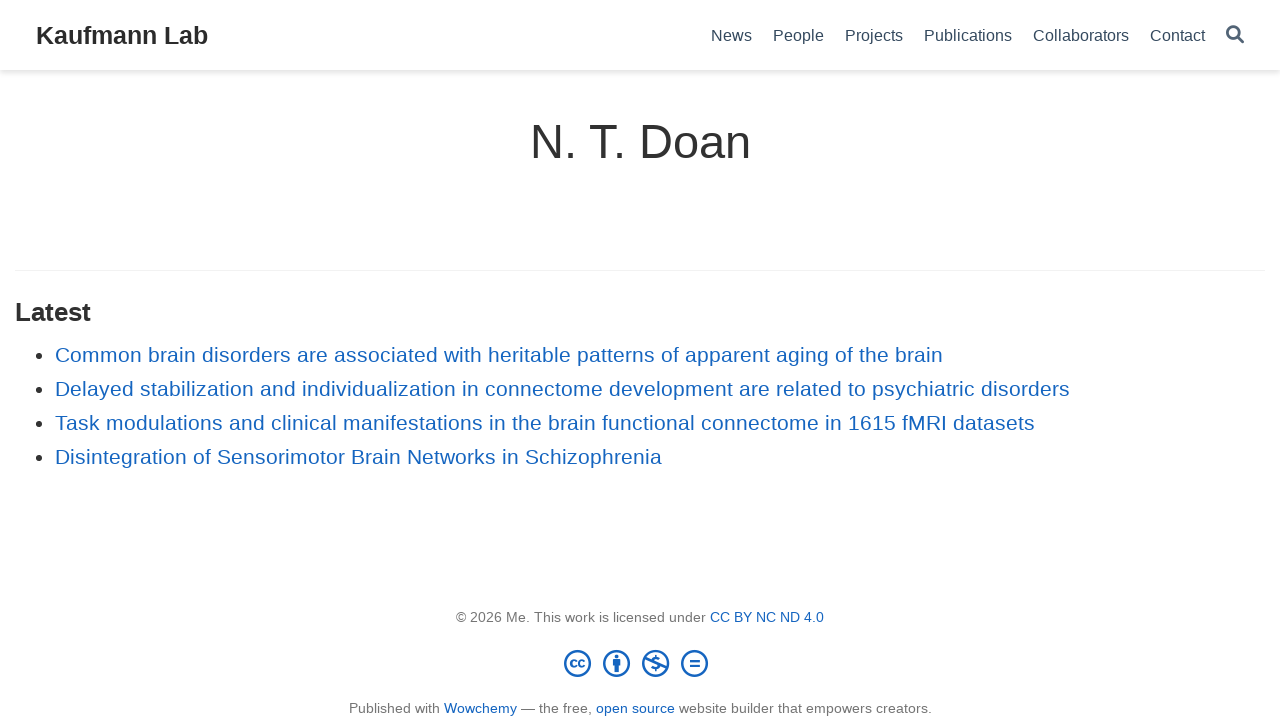

--- FILE ---
content_type: text/html; charset=utf-8
request_url: https://www.kaufmannlab.org/author/n.-t.-doan/
body_size: 2179
content:
<!DOCTYPE html><html lang="en-us"><head><meta charset="utf-8"><meta name="viewport" content="width=device-width,initial-scale=1"><meta http-equiv="x-ua-compatible" content="IE=edge"><meta name="generator" content="Wowchemy 5.5.0 for Hugo"><meta name="author" content="Prof. Dr. Tobias Kaufmann"><meta name="description" content="Kaufmann Lab led by Prof Tobias Kaufmann"><link rel="alternate" hreflang="en-us" href="https://www.kaufmannlab.org/author/n.-t.-doan/"><meta name="theme-color" content="#1565c0"><link rel="stylesheet" href="/css/vendor-bundle.min.c7b8d9abd591ba2253ea42747e3ac3f5.css" media="all" onload="this.media=&quot;all&quot;"><link rel="stylesheet" href="https://cdn.jsdelivr.net/npm/academicons@1.9.1/css/academicons.min.css" integrity="sha512-W0xM4mr6dEP9nREo7Z9z+9X70wytKvMGeDsj7ps2+xg5QPrEBXC8tAW1IFnzjR6eoJ90JmCnFzerQJTLzIEHjA==" crossorigin="anonymous" media="all" onload="this.media=&quot;all&quot;"><link rel="stylesheet" href="https://cdn.jsdelivr.net/npm/leaflet@1.7.1/dist/leaflet.min.css" integrity="" crossorigin="anonymous" media="all" onload="this.media=&quot;all&quot;"><link rel="stylesheet" href="/css/wowchemy.f708997de6bf6d3fbc17fe5acf5258b1.css"><link rel="alternate" href="/author/n.-t.-doan/index.xml" type="application/rss+xml" title="Kaufmann Lab"><link rel="manifest" href="/manifest.webmanifest"><link rel="icon" type="image/png" href="/media/icon_hua2ec155b4296a9c9791d015323e16eb5_11927_32x32_fill_lanczos_center_3.png"><link rel="apple-touch-icon" type="image/png" href="/media/icon_hua2ec155b4296a9c9791d015323e16eb5_11927_180x180_fill_lanczos_center_3.png"><link rel="canonical" href="https://www.kaufmannlab.org/author/n.-t.-doan/"><meta property="twitter:card" content="summary"><meta property="twitter:site" content="@kaufmannlab"><meta property="twitter:creator" content="@kaufmannlab"><meta property="og:site_name" content="Kaufmann Lab"><meta property="og:url" content="https://www.kaufmannlab.org/author/n.-t.-doan/"><meta property="og:title" content="N. T. Doan | Kaufmann Lab"><meta property="og:description" content="Kaufmann Lab led by Prof Tobias Kaufmann"><meta property="og:image" content="https://www.kaufmannlab.org/media/icon_hua2ec155b4296a9c9791d015323e16eb5_11927_512x512_fill_lanczos_center_3.png"><meta property="twitter:image" content="https://www.kaufmannlab.org/media/icon_hua2ec155b4296a9c9791d015323e16eb5_11927_512x512_fill_lanczos_center_3.png"><meta property="og:locale" content="en-us"><meta property="og:updated_time" content="2019-01-01T00:00:00+00:00"><title>N. T. Doan | Kaufmann Lab</title><style type="text/css">.medium-zoom-overlay{position:fixed;top:0;right:0;bottom:0;left:0;opacity:0;transition:opacity .3s;will-change:opacity}.medium-zoom--opened .medium-zoom-overlay{cursor:pointer;cursor:zoom-out;opacity:1}.medium-zoom-image{cursor:pointer;cursor:zoom-in;transition:transform .3s cubic-bezier(.2,0,.2,1)!important}.medium-zoom-image--hidden{visibility:hidden}.medium-zoom-image--opened{position:relative;cursor:pointer;cursor:zoom-out;will-change:transform}</style></head><body id="top" data-spy="scroll" data-offset="70" data-target="#TableOfContents" class="page-wrapper"><aside class="search-modal" id="search"><div class="container"><section class="search-header"><div class="row no-gutters justify-content-between mb-3"><div class="col-6"><h1>Search</h1></div><div class="col-6 col-search-close"><a class="js-search" href="#" aria-label="Close"><i class="fas fa-times-circle text-muted" aria-hidden="true"></i></a></div></div><div id="search-box"><input name="q" id="search-query" placeholder="Search..." autocapitalize="off" autocomplete="off" autocorrect="off" spellcheck="false" type="search" class="form-control" aria-label="Search..."></div></section><section class="section-search-results"><div id="search-hits"></div></section></div></aside><div class="page-header"><header class="header--fixed headroom headroom--top headroom--bottom"><nav class="navbar navbar-expand-lg navbar-light compensate-for-scrollbar" id="navbar-main"><div class="container-xl"><div class="d-none d-lg-inline-flex"><a class="navbar-brand" href="/">Kaufmann Lab</a></div><button type="button" class="navbar-toggler" data-toggle="collapse" data-target="#navbar-content" aria-controls="navbar-content" aria-expanded="false" aria-label="Toggle navigation">
<span><i class="fas fa-bars"></i></span></button><div class="navbar-brand-mobile-wrapper d-inline-flex d-lg-none"><a class="navbar-brand" href="/">Kaufmann Lab</a></div><div class="navbar-collapse main-menu-item collapse justify-content-end" id="navbar-content"><ul class="navbar-nav d-md-inline-flex"><li class="nav-item"><a class="nav-link" href="/post"><span>News</span></a></li><li class="nav-item"><a class="nav-link" href="/people"><span>People</span></a></li><li class="nav-item"><a class="nav-link" href="/projects"><span>Projects</span></a></li><li class="nav-item"><a class="nav-link" href="/publication"><span>Publications</span></a></li><li class="nav-item"><a class="nav-link" href="/collaborators"><span>Collaborators</span></a></li><li class="nav-item"><a class="nav-link" href="/contact"><span>Contact</span></a></li></ul></div><ul class="nav-icons navbar-nav flex-row ml-auto d-flex pl-md-2"><li class="nav-item"><a class="nav-link js-search" href="#" aria-label="Search"><i class="fas fa-search" aria-hidden="true"></i></a></li></ul></div></nav></header></div><div class="page-body"><div class="universal-wrapper pt-3"><h1>N. T. Doan</h1></div><section id="profile-page" class="pt-5"><div class="container"><div class="article-widget content-widget-hr"><h3>Latest</h3><ul><li><a href="/publication/kaufmann-common-2019/">Common brain disorders are associated with heritable patterns of apparent aging of the brain</a></li><li><a href="/publication/kaufmann-delayed-2017/">Delayed stabilization and individualization in connectome development are related to psychiatric disorders</a></li><li><a href="/publication/kaufmann-task-2017/">Task modulations and clinical manifestations in the brain functional connectome in 1615 fMRI datasets</a></li><li><a href="/publication/kaufmann-disintegration-2015/">Disintegration of Sensorimotor Brain Networks in Schizophrenia</a></li></ul></div></div></section></div><div class="page-footer"><div class="container"><footer class="site-footer"><p class="powered-by copyright-license-text">© 2026 Me. This work is licensed under <a href="https://creativecommons.org/licenses/by-nc-nd/4.0" rel="noopener noreferrer" target="_blank">CC BY NC ND 4.0</a></p><p class="powered-by footer-license-icons"><a href="https://creativecommons.org/licenses/by-nc-nd/4.0" rel="noopener noreferrer" target="_blank" aria-label="Creative Commons"><i class="fab fa-creative-commons fa-2x" aria-hidden="true"></i>
<i class="fab fa-creative-commons-by fa-2x" aria-hidden="true"></i>
<i class="fab fa-creative-commons-nc fa-2x" aria-hidden="true"></i>
<i class="fab fa-creative-commons-nd fa-2x" aria-hidden="true"></i></a></p><p class="powered-by">Published with <a href="https://wowchemy.com/?utm_campaign=poweredby" target="_blank" rel="noopener">Wowchemy</a> — the free, <a href="https://github.com/wowchemy/wowchemy-hugo-themes" target="_blank" rel="noopener">open source</a> website builder that empowers creators.</p></footer></div></div>





<div id="modal" class="modal fade" role="dialog"><div class="modal-dialog"><div class="modal-content"><div class="modal-header"><h5 class="modal-title">Cite</h5><button type="button" class="close" data-dismiss="modal" aria-label="Close">
<span aria-hidden="true">×</span></button></div><div class="modal-body"><pre><code class="tex hljs"></code></pre></div><div class="modal-footer"><a class="btn btn-outline-primary my-1 js-copy-cite" href="#" target="_blank"><i class="fas fa-copy"></i> Copy</a>
<a class="btn btn-outline-primary my-1 js-download-cite" href="#" target="_blank"><i class="fas fa-download"></i> Download</a><div id="modal-error"></div></div></div></div></div></body></html>